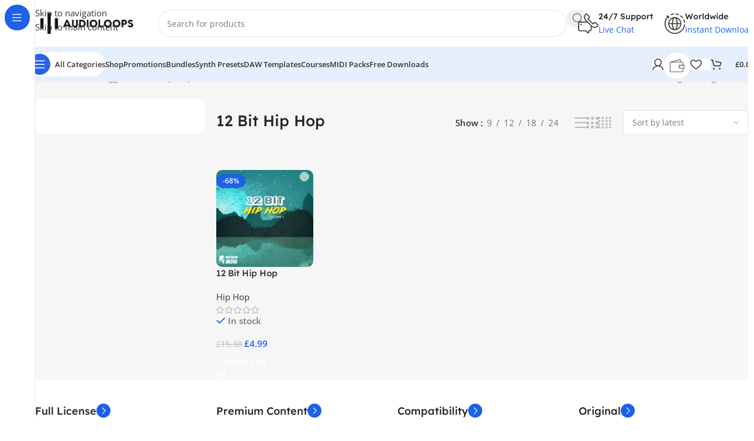

--- FILE ---
content_type: text/css
request_url: https://audioloops.com/wp-content/uploads/elementor/css/post-1239.css?ver=1769041511
body_size: 434
content:
.elementor-1239 .elementor-element.elementor-element-8567bc2{margin:-30px 0px 0px 0px;}.elementor-1239 .elementor-element.elementor-element-3642b68.elementor-column > .elementor-widget-wrap{justify-content:space-between;}.elementor-1239 .elementor-element.elementor-element-43498f9{width:auto;max-width:auto;}.elementor-1239 .elementor-element.elementor-element-43498f9 > .elementor-widget-container{margin:0px 0px 5px 0px;}.elementor-1239 .elementor-element.elementor-element-f9b0f02{width:auto;max-width:auto;}.elementor-1239 .elementor-element.elementor-element-f9b0f02 > .elementor-widget-container{margin:0px 0px 5px 0px;}.elementor-1239 .elementor-element.elementor-element-7043e51.elementor-wc-products  ul.products{grid-column-gap:20px;grid-row-gap:40px;}.elementor-1239 .elementor-element.elementor-element-3f032b7:not(.elementor-motion-effects-element-type-background), .elementor-1239 .elementor-element.elementor-element-3f032b7 > .elementor-motion-effects-container > .elementor-motion-effects-layer{background-color:#FFFFFF;}.elementor-1239 .elementor-element.elementor-element-3f032b7, .elementor-1239 .elementor-element.elementor-element-3f032b7 > .elementor-background-overlay{border-radius:10px 10px 10px 10px;}.elementor-1239 .elementor-element.elementor-element-3f032b7{transition:background 0.3s, border 0.3s, border-radius 0.3s, box-shadow 0.3s;padding:20px 15px 20px 15px;}.elementor-1239 .elementor-element.elementor-element-3f032b7 > .elementor-background-overlay{transition:background 0.3s, border-radius 0.3s, opacity 0.3s;}.elementor-1239 .elementor-element.elementor-element-ffac471{margin:10px 0px 10px 0px;}.elementor-1239 .elementor-element.elementor-element-df0bb93 .title{font-size:26px;}.elementor-bc-flex-widget .elementor-1239 .elementor-element.elementor-element-193a70f.elementor-column .elementor-widget-wrap{align-items:center;}.elementor-1239 .elementor-element.elementor-element-193a70f.elementor-column.elementor-element[data-element_type="column"] > .elementor-widget-wrap.elementor-element-populated{align-content:center;align-items:center;}.elementor-1239 .elementor-element.elementor-element-193a70f.elementor-column > .elementor-widget-wrap{justify-content:flex-end;}.elementor-1239 .elementor-element.elementor-element-04bf378{width:auto;max-width:auto;}.elementor-1239 .elementor-element.elementor-element-04bf378 > .elementor-widget-container{margin:0px 20px 20px 0px;}.elementor-1239 .elementor-element.elementor-element-695548e{width:auto;max-width:auto;}.elementor-1239 .elementor-element.elementor-element-695548e > .elementor-widget-container{margin:0px 0px 20px 0px;}.elementor-1239 .elementor-element.elementor-element-5fc5dc6{width:auto;max-width:auto;}.elementor-1239 .elementor-element.elementor-element-5fc5dc6 > .elementor-widget-container{margin:0px 0px 20px 20px;}.elementor-1239 .elementor-element.elementor-element-0c9d547{width:auto;max-width:auto;}.elementor-1239 .elementor-element.elementor-element-0c9d547 > .elementor-widget-container{margin:0px 0px 20px 20px;}@media(min-width:768px){.elementor-1239 .elementor-element.elementor-element-c65e314{width:25%;}.elementor-1239 .elementor-element.elementor-element-5c2c826{width:75%;}}@media(max-width:1024px) and (min-width:768px){.elementor-1239 .elementor-element.elementor-element-5c2c826{width:100%;}.elementor-1239 .elementor-element.elementor-element-be392e3{width:100%;}.elementor-1239 .elementor-element.elementor-element-193a70f{width:100%;}}@media(max-width:1024px){.elementor-1239 .elementor-element.elementor-element-ffac471{margin:0px 0px 0px 0px;}.elementor-1239 .elementor-element.elementor-element-df0bb93 .title{font-size:24px;}.elementor-1239 .elementor-element.elementor-element-193a70f.elementor-column > .elementor-widget-wrap{justify-content:space-between;}.elementor-1239 .elementor-element.elementor-element-04bf378{width:auto;max-width:auto;}}@media(max-width:767px){.elementor-1239 .elementor-element.elementor-element-df0bb93 .title{font-size:22px;}}/* Start custom CSS for wc-categories, class: .elementor-element-7043e51 */.cat-design-default .more-products {
    display: none;
}

.category-grid-item .category-image {
    display: block;
    margin: -1px;
    transition: transform 0.5s cubic-bezier(0, 0, 0.44, 1.18);
    width: 0px;
    margin-top: 20px;
}

.category-grid-item .wd-entities-title {
    margin-bottom: 0;
    text-transform: uppercase;
    font-size: 20px;
    padding: 4px 6px;
    border: 1px solid black;
    border-radius: 4px;
    margin-left: 20px;
}
.category-grid-item .category-image-wrapp {
    position: relative;
    overflow: hidden;
    border-radius: var(--wd-brd-radius);
    margin-top: 20px;
}/* End custom CSS */